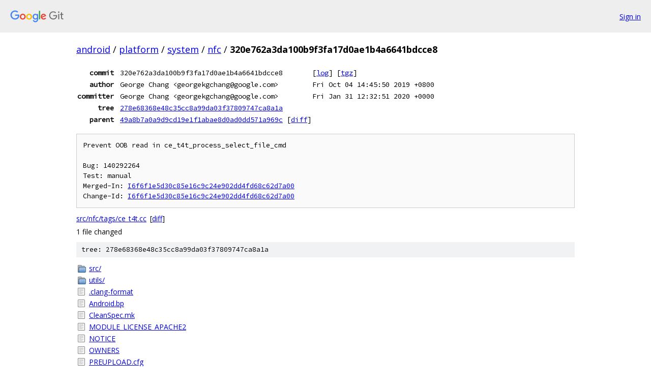

--- FILE ---
content_type: text/html; charset=utf-8
request_url: https://android.googlesource.com/platform/system/nfc/+/320e762a3da100b9f3fa17d0ae1b4a6641bdcce8
body_size: 1328
content:
<!DOCTYPE html><html lang="en"><head><meta charset="utf-8"><meta name="viewport" content="width=device-width, initial-scale=1"><title>320e762a3da100b9f3fa17d0ae1b4a6641bdcce8 - platform/system/nfc - Git at Google</title><link rel="stylesheet" type="text/css" href="/+static/base.css"><!-- default customHeadTagPart --></head><body class="Site"><header class="Site-header"><div class="Header"><a class="Header-image" href="/"><img src="//www.gstatic.com/images/branding/lockups/2x/lockup_git_color_108x24dp.png" width="108" height="24" alt="Google Git"></a><div class="Header-menu"> <a class="Header-menuItem" href="https://accounts.google.com/AccountChooser?faa=1&amp;continue=https://android.googlesource.com/login/platform/system/nfc/%2B/320e762a3da100b9f3fa17d0ae1b4a6641bdcce8">Sign in</a> </div></div></header><div class="Site-content"><div class="Container "><div class="Breadcrumbs"><a class="Breadcrumbs-crumb" href="/?format=HTML">android</a> / <a class="Breadcrumbs-crumb" href="/platform/">platform</a> / <a class="Breadcrumbs-crumb" href="/platform/system/">system</a> / <a class="Breadcrumbs-crumb" href="/platform/system/nfc/">nfc</a> / <span class="Breadcrumbs-crumb">320e762a3da100b9f3fa17d0ae1b4a6641bdcce8</span></div><div class="u-monospace Metadata"><table><tr><th class="Metadata-title">commit</th><td>320e762a3da100b9f3fa17d0ae1b4a6641bdcce8</td><td><span>[<a href="/platform/system/nfc/+log/320e762a3da100b9f3fa17d0ae1b4a6641bdcce8">log</a>]</span> <span>[<a href="/platform/system/nfc/+archive/320e762a3da100b9f3fa17d0ae1b4a6641bdcce8.tar.gz">tgz</a>]</span></td></tr><tr><th class="Metadata-title">author</th><td>George Chang &lt;georgekgchang@google.com&gt;</td><td>Fri Oct 04 14:45:50 2019 +0800</td></tr><tr><th class="Metadata-title">committer</th><td>George Chang &lt;georgekgchang@google.com&gt;</td><td>Fri Jan 31 12:32:51 2020 +0000</td></tr><tr><th class="Metadata-title">tree</th><td><a href="/platform/system/nfc/+/320e762a3da100b9f3fa17d0ae1b4a6641bdcce8/">278e68368e48c35cc8a99da03f37809747ca8a1a</a></td></tr><tr><th class="Metadata-title">parent</th><td><a href="/platform/system/nfc/+/320e762a3da100b9f3fa17d0ae1b4a6641bdcce8%5E">49a8b7a0a9d9cd19e1f1abae8d0ad0dd571a969c</a> <span>[<a href="/platform/system/nfc/+/320e762a3da100b9f3fa17d0ae1b4a6641bdcce8%5E%21/">diff</a>]</span></td></tr></table></div><pre class="u-pre u-monospace MetadataMessage">Prevent OOB read in ce_t4t_process_select_file_cmd

Bug: 140292264
Test: manual
Merged-In: <a href="https://android-review.googlesource.com/#/q/I6f6f1e5d30c85e16c9c24e902dd4fd68c62d7a00">I6f6f1e5d30c85e16c9c24e902dd4fd68c62d7a00</a>
Change-Id: <a href="https://android-review.googlesource.com/#/q/I6f6f1e5d30c85e16c9c24e902dd4fd68c62d7a00">I6f6f1e5d30c85e16c9c24e902dd4fd68c62d7a00</a>
</pre><ul class="DiffTree"><li><a href="/platform/system/nfc/+/320e762a3da100b9f3fa17d0ae1b4a6641bdcce8/src/nfc/tags/ce_t4t.cc">src/nfc/tags/ce_t4t.cc</a><span class="DiffTree-action DiffTree-action--modify">[<a href="/platform/system/nfc/+/320e762a3da100b9f3fa17d0ae1b4a6641bdcce8%5E%21/#F0">diff</a>]</span></li></ul><div class="DiffSummary">1 file changed</div><div class="TreeDetail"><div class="u-sha1 u-monospace TreeDetail-sha1">tree: 278e68368e48c35cc8a99da03f37809747ca8a1a</div><ol class="FileList"><li class="FileList-item FileList-item--gitTree" title="Tree - src/"><a class="FileList-itemLink" href="/platform/system/nfc/+/320e762a3da100b9f3fa17d0ae1b4a6641bdcce8/src/">src/</a></li><li class="FileList-item FileList-item--gitTree" title="Tree - utils/"><a class="FileList-itemLink" href="/platform/system/nfc/+/320e762a3da100b9f3fa17d0ae1b4a6641bdcce8/utils/">utils/</a></li><li class="FileList-item FileList-item--regularFile" title="Regular file - .clang-format"><a class="FileList-itemLink" href="/platform/system/nfc/+/320e762a3da100b9f3fa17d0ae1b4a6641bdcce8/.clang-format">.clang-format</a></li><li class="FileList-item FileList-item--regularFile" title="Regular file - Android.bp"><a class="FileList-itemLink" href="/platform/system/nfc/+/320e762a3da100b9f3fa17d0ae1b4a6641bdcce8/Android.bp">Android.bp</a></li><li class="FileList-item FileList-item--regularFile" title="Regular file - CleanSpec.mk"><a class="FileList-itemLink" href="/platform/system/nfc/+/320e762a3da100b9f3fa17d0ae1b4a6641bdcce8/CleanSpec.mk">CleanSpec.mk</a></li><li class="FileList-item FileList-item--regularFile" title="Regular file - MODULE_LICENSE_APACHE2"><a class="FileList-itemLink" href="/platform/system/nfc/+/320e762a3da100b9f3fa17d0ae1b4a6641bdcce8/MODULE_LICENSE_APACHE2">MODULE_LICENSE_APACHE2</a></li><li class="FileList-item FileList-item--regularFile" title="Regular file - NOTICE"><a class="FileList-itemLink" href="/platform/system/nfc/+/320e762a3da100b9f3fa17d0ae1b4a6641bdcce8/NOTICE">NOTICE</a></li><li class="FileList-item FileList-item--regularFile" title="Regular file - OWNERS"><a class="FileList-itemLink" href="/platform/system/nfc/+/320e762a3da100b9f3fa17d0ae1b4a6641bdcce8/OWNERS">OWNERS</a></li><li class="FileList-item FileList-item--regularFile" title="Regular file - PREUPLOAD.cfg"><a class="FileList-itemLink" href="/platform/system/nfc/+/320e762a3da100b9f3fa17d0ae1b4a6641bdcce8/PREUPLOAD.cfg">PREUPLOAD.cfg</a></li><li class="FileList-item FileList-item--executableFile" title="Executable file - run_unit_tests.sh"><a class="FileList-itemLink" href="/platform/system/nfc/+/320e762a3da100b9f3fa17d0ae1b4a6641bdcce8/run_unit_tests.sh">run_unit_tests.sh</a></li></ol></div></div> <!-- Container --></div> <!-- Site-content --><footer class="Site-footer"><div class="Footer"><span class="Footer-poweredBy">Powered by <a href="https://gerrit.googlesource.com/gitiles/">Gitiles</a>| <a href="https://policies.google.com/privacy">Privacy</a>| <a href="https://policies.google.com/terms">Terms</a></span><span class="Footer-formats"><a class="u-monospace Footer-formatsItem" href="?format=TEXT">txt</a> <a class="u-monospace Footer-formatsItem" href="?format=JSON">json</a></span></div></footer></body></html>